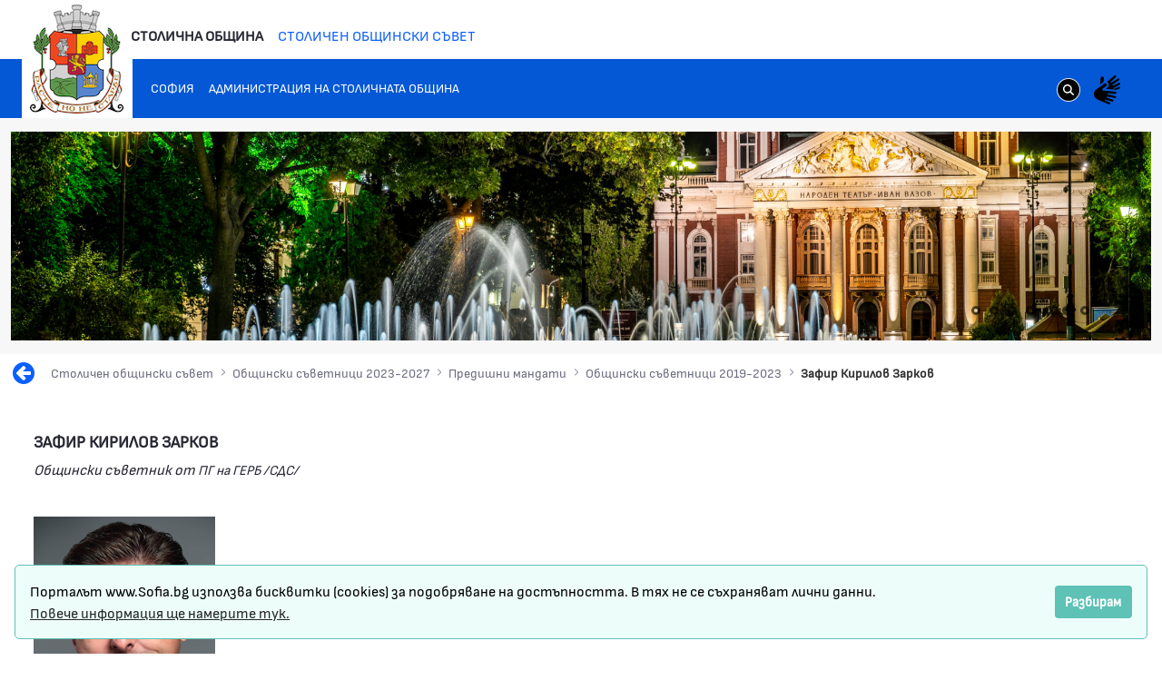

--- FILE ---
content_type: application/javascript
request_url: https://council.sofia.bg/o/epsof-0601-theme/js/iis-captions.js
body_size: 858
content:
/*
 * Ideal Image Slider: Captions Extension v1.0.1
 *
 * By Gilbert Pellegrom
 * http://gilbert.pellegrom.me
 *
 * Copyright (C) 2014 Dev7studios
 * https://raw.githubusercontent.com/gilbitron/Ideal-Image-Slider/master/LICENSE
 */

(function(IIS) {
	"use strict";

	IIS.Slider.prototype.addCaptions = function() {
		IIS._addClass(this._attributes.container, 'iis-has-captions');

		Array.prototype.forEach.call(this._attributes.slides, function(slide, i) {
			var caption = document.createElement('div');
			IIS._addClass(caption, 'iis-caption');

			var captionContent = '';
			if (slide.getAttribute('title')) {
				captionContent += '<div class="iis-caption-title">' + slide.getAttribute('title') + '</div>';
			}
			if (slide.getAttribute('data-caption')) {
				var dataCaption = slide.getAttribute('data-caption');
				if (dataCaption.substring(0, 1) == '#' || dataCaption.substring(0, 1) == '.') {
					var external = document.querySelector(dataCaption);
					if (external) {
						captionContent += '<div class="iis-caption-content">' + external.innerHTML + '</div>';
					}
				} else {
					captionContent += '<div class="iis-caption-content">' + slide.getAttribute('data-caption') + '</div>';
				}
			} else {
				if (slide.innerHTML) {
					captionContent += '<div class="iis-caption-content">' + slide.innerHTML + '</div>';
				}
			}

			slide.innerHTML = '';
			if (captionContent) {
				caption.innerHTML = captionContent;
				slide.appendChild(caption);
			}
		}.bind(this));
	};

	return IIS;

})(IdealImageSlider);